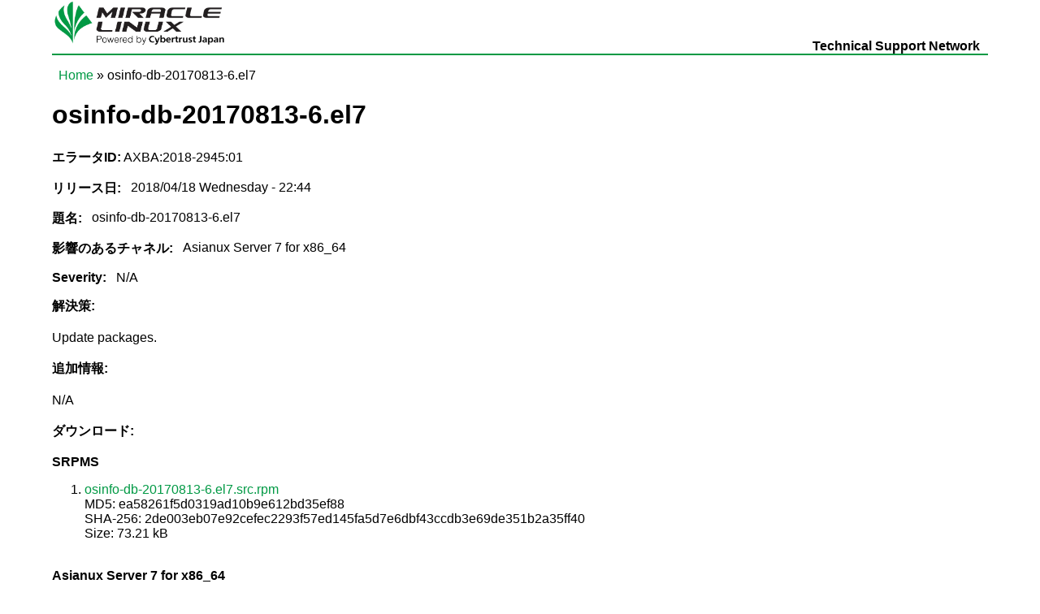

--- FILE ---
content_type: text/html; charset=utf-8
request_url: https://tsn.miraclelinux.com/ja/node/9389
body_size: 8516
content:
<!DOCTYPE html PUBLIC "-//W3C//DTD XHTML+RDFa 1.0//EN"
  "http://www.w3.org/MarkUp/DTD/xhtml-rdfa-1.dtd">
<html xmlns="http://www.w3.org/1999/xhtml" xml:lang="ja" version="XHTML+RDFa 1.0" dir="ltr"
  xmlns:content="http://purl.org/rss/1.0/modules/content/"
  xmlns:dc="http://purl.org/dc/terms/"
  xmlns:foaf="http://xmlns.com/foaf/0.1/"
  xmlns:og="http://ogp.me/ns#"
  xmlns:rdfs="http://www.w3.org/2000/01/rdf-schema#"
  xmlns:sioc="http://rdfs.org/sioc/ns#"
  xmlns:sioct="http://rdfs.org/sioc/types#"
  xmlns:skos="http://www.w3.org/2004/02/skos/core#"
  xmlns:xsd="http://www.w3.org/2001/XMLSchema#">

<head profile="http://www.w3.org/1999/xhtml/vocab">
  <meta http-equiv="Content-Type" content="text/html; charset=utf-8" />
<link rel="shortcut icon" href="/sites/tsn.asianux.com/files/favicon.ico" type="image/vnd.microsoft.icon" />
<link rel="shortlink" href="/ja/node/9389" />
<link rel="canonical" href="/ja/node/9389" />
<meta name="Generator" content="Drupal 7 (http://drupal.org)" />
  <title>osinfo-db-20170813-6.el7 | MIRACLE LINUX</title>
  <style type="text/css" media="all">
@import url("/modules/system/system.base.css?t8zesc");
@import url("/modules/system/system.menus.css?t8zesc");
@import url("/modules/system/system.messages.css?t8zesc");
@import url("/modules/system/system.theme.css?t8zesc");
</style>
<style type="text/css" media="all">
@import url("/modules/comment/comment.css?t8zesc");
@import url("/profiles/tsnhq/modules/contrib/date/date_api/date.css?t8zesc");
@import url("/modules/field/theme/field.css?t8zesc");
@import url("/modules/node/node.css?t8zesc");
@import url("/modules/search/search.css?t8zesc");
@import url("/modules/user/user.css?t8zesc");
@import url("/profiles/tsnhq/modules/contrib/views/css/views.css?t8zesc");
</style>
<style type="text/css" media="all">
@import url("/profiles/tsnhq/modules/contrib/ctools/css/ctools.css?t8zesc");
</style>
<style type="text/css" media="all">
@import url("/themes/ml_tsntheme/style.css?t8zesc");
</style>
  <script type="text/javascript" src="/misc/jquery.js?v=1.4.4"></script>
<script type="text/javascript" src="/misc/jquery.once.js?v=1.2"></script>
<script type="text/javascript" src="/misc/drupal.js?t8zesc"></script>
<script type="text/javascript" src="/sites/tsn.asianux.com/files/languages/ja_c9OSisUXJugfscvWTO1SQ7kxhDdj9TSlDyqznApx_38.js?t8zesc"></script>
<script type="text/javascript">
<!--//--><![CDATA[//><!--
jQuery.extend(Drupal.settings, {"basePath":"\/","pathPrefix":"ja\/","ajaxPageState":{"theme":"ml_tsntheme","theme_token":"jDkCiLciIC-xvOqg7HXgPgjsM8Xc5k8DZdcl1cpcKV4","js":{"misc\/jquery.js":1,"misc\/jquery.once.js":1,"misc\/drupal.js":1,"public:\/\/languages\/ja_c9OSisUXJugfscvWTO1SQ7kxhDdj9TSlDyqznApx_38.js":1},"css":{"modules\/system\/system.base.css":1,"modules\/system\/system.menus.css":1,"modules\/system\/system.messages.css":1,"modules\/system\/system.theme.css":1,"modules\/comment\/comment.css":1,"profiles\/tsnhq\/modules\/contrib\/date\/date_api\/date.css":1,"modules\/field\/theme\/field.css":1,"modules\/node\/node.css":1,"modules\/search\/search.css":1,"modules\/user\/user.css":1,"profiles\/tsnhq\/modules\/contrib\/views\/css\/views.css":1,"profiles\/tsnhq\/modules\/contrib\/ctools\/css\/ctools.css":1,"themes\/ml_tsntheme\/style.css":1}}});
//--><!]]>
</script>
</head>
<body class="html not-front not-logged-in no-sidebars page-node page-node- page-node-9389 node-type-errata-page i18n-ja" >
  <div id="skip-link">
    <a href="#main-content" class="element-invisible element-focusable">Skip to main content</a>
  </div>
    
  <div id="page-wrapper"><div id="page">

    <div id="header"><div class="section clearfix">

              <a href="/ja" title="Home" rel="home" id="logo">
          <img src="/themes/ml_tsntheme/logo.png" alt="Home" />
        </a>
      
              <div id="name-and-slogan">
                                    <div id="site-name"><strong>
                <a href="/ja" title="Home" rel="home"><span>MIRACLE LINUX</span></a>
              </strong></div>
                      
                      <div id="site-slogan">Technical Support Network</div>
                  </div> <!-- /#name-and-slogan -->
      
      
    </div></div> <!-- /.section, /#header -->

          <div id="navigation"><div class="section">
        <h2>Main menu</h2><ul id="main-menu" class="links inline clearfix"><li class="menu-1310 first"><a href="https://tsn.miraclelinux.com" title="">HOME</a></li>
<li class="menu-279 last"><a href="/ja/errata">Errata</a></li>
</ul>              </div></div> <!-- /.section, /#navigation -->
    
          <div id="breadcrumb"><h2 class="element-invisible">You are here</h2><div class="breadcrumb"><a href="/ja">Home</a> » osinfo-db-20170813-6.el7</div></div>
    
    
    <div id="main-wrapper"><div id="main" class="clearfix">

      <div id="content" class="column"><div class="section">
                <a id="main-content"></a>
                <h1 class="title" id="page-title">osinfo-db-20170813-6.el7</h1>                <div class="tabs"></div>                          <div class="region region-content">
    <div id="block-system-main" class="block block-system">

    
  <div class="content">
    <div id="node-9389" class="node node-errata-page clearfix" about="/ja/node/9389" typeof="sioc:Item foaf:Document">

  
      <span property="dc:title" content="AXBA:2018-2945:01" class="rdf-meta element-hidden"></span>
  
      <p id="errata-id"><strong>エラータID:</strong> AXBA:2018-2945:01</p>
  
  <div class="content">
    <div class="field field-name-field-release-date field-type-date field-label-inline clearfix"><div class="field-label">リリース日:&nbsp;</div><div class="field-items"><div class="field-item even"><span class="date-display-single" property="dc:date" datatype="xsd:dateTime" content="2018-04-18T22:44:08+09:00">2018/04/18 Wednesday  - 22:44</span></div></div></div><div class="field field-name-field-subject field-type-text field-label-inline clearfix"><div class="field-label">題名:&nbsp;</div><div class="field-items"><div class="field-item even">osinfo-db-20170813-6.el7</div></div></div><div class="field field-name-field-affected-channels field-type-list-text field-label-inline clearfix"><div class="field-label">影響のあるチャネル:&nbsp;</div><div class="field-items"><div class="field-item even">Asianux Server 7 for x86_64</div></div></div><div class="field field-name-field-severity field-type-list-text field-label-inline clearfix"><div class="field-label">Severity:&nbsp;</div><div class="field-items"><div class="field-item even">N/A</div></div></div><div class="field field-name-field-solution field-type-text-long field-label-above"><div class="field-label">解決策:&nbsp;</div><div class="field-items"><div class="field-item even"><p>Update packages.</p>
</div></div></div><div class="field field-name-field-additional-info field-type-text-long field-label-above"><div class="field-label">追加情報:&nbsp;</div><div class="field-items"><div class="field-item even"><p>N/A</p>
</div></div></div><div class="field field-name-field-download field-type-computed field-label-above"><div class="field-label">ダウンロード:&nbsp;</div><div class="field-items"><div class="field-item even"><br /><b>SRPMS</b><br />
<ol>
<li><a href="/system/files/AXS7/SRPMS/UPDATE/SRPMS/osinfo-db-20170813-6.el7.src.rpm">osinfo-db-20170813-6.el7.src.rpm</a><br>
MD5: ea58261f5d0319ad10b9e612bd35ef88<br>
SHA-256: 2de003eb07e92cefec2293f57ed145fa5d7e6dbf43ccdb3e69de351b2a35ff40<br>
Size: 73.21 kB</li>
</ol></div><div class="field-item odd"></div><div class="field-item even"><br /><b>Asianux Server 7 for x86_64</b><br />
<ol>
<li><a href="/system/files/AXS7/x86_64/UPDATE/RPMS/osinfo-db-20170813-6.el7.noarch.rpm">osinfo-db-20170813-6.el7.noarch.rpm</a><br>
MD5: a07f583d9fbcc67c773c764b4ffa4f2e<br>
SHA-256: 54aa36d7b6a9cc510294c0c72208135048f26e87448d8c58faa274b390bb5548<br>
Size: 140.75 kB</li>
</ol></div></div></div>  </div>

  <ul class="links inline"><li class="comment_forbidden first last"></li>
</ul>
  
  <p class="to-list"><button onclick="history.back()">一覧へ戻る</button></p>
</div>
  </div>
</div>
  </div>
              </div></div> <!-- /.section, /#content -->

      
      
    </div></div> <!-- /#main, /#main-wrapper -->

    <div id="footer"><div class="section">
          </div></div> <!-- /.section, /#footer -->

  </div></div> <!-- /#page, /#page-wrapper -->
  </body>
</html>
